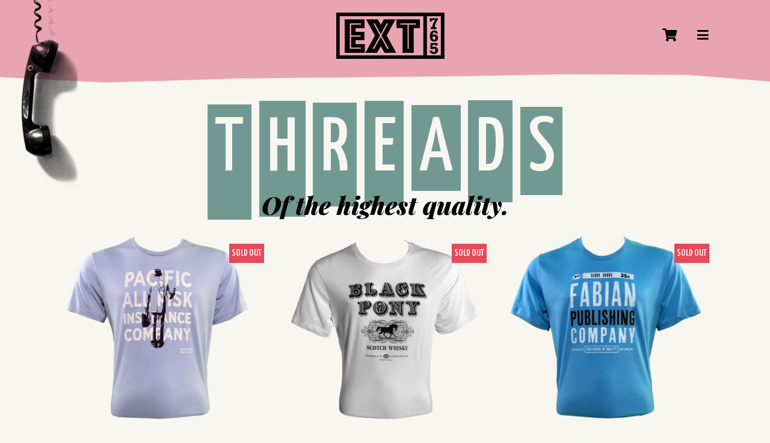

--- FILE ---
content_type: text/html; charset=utf-8
request_url: https://extension765.com/collections/threads?page=2
body_size: 13224
content:
<!doctype html>
<html>
<head>
  <title>Threads</title>
  <meta charset="utf-8">
  <meta http-equiv="X-UA-Compatible" content="IE=edge,chrome=1">
  <meta name="description" content="Of the highest quality.">
  <link rel="canonical" href="https://extension765.com/collections/threads?page=2">
  <meta name="viewport" content="width=device-width,initial-scale=1,shrink-to-fit=no">
  <meta http-equiv="Permissions-Policy" content="fullscreen=(self 'https://player.vimeo.com')">
  <link rel="stylesheet" href="https://use.fontawesome.com/releases/v5.8.1/css/all.css" integrity="sha384-50oBUHEmvpQ+1lW4y57PTFmhCaXp0ML5d60M1M7uH2+nqUivzIebhndOJK28anvf" crossorigin="anonymous">
  <link href="https://fonts.googleapis.com/css2?family=Playfair+Display:ital,wght@1,900&family=Yanone+Kaffeesatz:wght@300;500&family=Zeyada&display=swap" rel="stylesheet"> 
  
  <script>window.performance && window.performance.mark && window.performance.mark('shopify.content_for_header.start');</script><meta id="shopify-digital-wallet" name="shopify-digital-wallet" content="/31888015492/digital_wallets/dialog">
<meta name="shopify-checkout-api-token" content="eb17ce20d6b27c452717861f23174b4e">
<link rel="alternate" type="application/atom+xml" title="Feed" href="/collections/threads.atom" />
<link rel="prev" href="/collections/threads?page=1">
<link rel="next" href="/collections/threads?page=3">
<link rel="alternate" type="application/json+oembed" href="https://extension765.com/collections/threads.oembed?page=2">
<script async="async" src="/checkouts/internal/preloads.js?locale=en-US"></script>
<link rel="preconnect" href="https://shop.app" crossorigin="anonymous">
<script async="async" src="https://shop.app/checkouts/internal/preloads.js?locale=en-US&shop_id=31888015492" crossorigin="anonymous"></script>
<script id="apple-pay-shop-capabilities" type="application/json">{"shopId":31888015492,"countryCode":"US","currencyCode":"USD","merchantCapabilities":["supports3DS"],"merchantId":"gid:\/\/shopify\/Shop\/31888015492","merchantName":"Extension 765","requiredBillingContactFields":["postalAddress","email","phone"],"requiredShippingContactFields":["postalAddress","email","phone"],"shippingType":"shipping","supportedNetworks":["visa","masterCard","amex","discover","elo","jcb"],"total":{"type":"pending","label":"Extension 765","amount":"1.00"},"shopifyPaymentsEnabled":true,"supportsSubscriptions":true}</script>
<script id="shopify-features" type="application/json">{"accessToken":"eb17ce20d6b27c452717861f23174b4e","betas":["rich-media-storefront-analytics"],"domain":"extension765.com","predictiveSearch":true,"shopId":31888015492,"locale":"en"}</script>
<script>var Shopify = Shopify || {};
Shopify.shop = "extension765.myshopify.com";
Shopify.locale = "en";
Shopify.currency = {"active":"USD","rate":"1.0"};
Shopify.country = "US";
Shopify.theme = {"name":"EXT765","id":96646987908,"schema_name":"Themekit template theme","schema_version":"1.0.0","theme_store_id":null,"role":"main"};
Shopify.theme.handle = "null";
Shopify.theme.style = {"id":null,"handle":null};
Shopify.cdnHost = "extension765.com/cdn";
Shopify.routes = Shopify.routes || {};
Shopify.routes.root = "/";</script>
<script type="module">!function(o){(o.Shopify=o.Shopify||{}).modules=!0}(window);</script>
<script>!function(o){function n(){var o=[];function n(){o.push(Array.prototype.slice.apply(arguments))}return n.q=o,n}var t=o.Shopify=o.Shopify||{};t.loadFeatures=n(),t.autoloadFeatures=n()}(window);</script>
<script>
  window.ShopifyPay = window.ShopifyPay || {};
  window.ShopifyPay.apiHost = "shop.app\/pay";
  window.ShopifyPay.redirectState = null;
</script>
<script id="shop-js-analytics" type="application/json">{"pageType":"collection"}</script>
<script defer="defer" async type="module" src="//extension765.com/cdn/shopifycloud/shop-js/modules/v2/client.init-shop-cart-sync_C5BV16lS.en.esm.js"></script>
<script defer="defer" async type="module" src="//extension765.com/cdn/shopifycloud/shop-js/modules/v2/chunk.common_CygWptCX.esm.js"></script>
<script type="module">
  await import("//extension765.com/cdn/shopifycloud/shop-js/modules/v2/client.init-shop-cart-sync_C5BV16lS.en.esm.js");
await import("//extension765.com/cdn/shopifycloud/shop-js/modules/v2/chunk.common_CygWptCX.esm.js");

  window.Shopify.SignInWithShop?.initShopCartSync?.({"fedCMEnabled":true,"windoidEnabled":true});

</script>
<script>
  window.Shopify = window.Shopify || {};
  if (!window.Shopify.featureAssets) window.Shopify.featureAssets = {};
  window.Shopify.featureAssets['shop-js'] = {"shop-cart-sync":["modules/v2/client.shop-cart-sync_ZFArdW7E.en.esm.js","modules/v2/chunk.common_CygWptCX.esm.js"],"init-fed-cm":["modules/v2/client.init-fed-cm_CmiC4vf6.en.esm.js","modules/v2/chunk.common_CygWptCX.esm.js"],"shop-button":["modules/v2/client.shop-button_tlx5R9nI.en.esm.js","modules/v2/chunk.common_CygWptCX.esm.js"],"shop-cash-offers":["modules/v2/client.shop-cash-offers_DOA2yAJr.en.esm.js","modules/v2/chunk.common_CygWptCX.esm.js","modules/v2/chunk.modal_D71HUcav.esm.js"],"init-windoid":["modules/v2/client.init-windoid_sURxWdc1.en.esm.js","modules/v2/chunk.common_CygWptCX.esm.js"],"shop-toast-manager":["modules/v2/client.shop-toast-manager_ClPi3nE9.en.esm.js","modules/v2/chunk.common_CygWptCX.esm.js"],"init-shop-email-lookup-coordinator":["modules/v2/client.init-shop-email-lookup-coordinator_B8hsDcYM.en.esm.js","modules/v2/chunk.common_CygWptCX.esm.js"],"init-shop-cart-sync":["modules/v2/client.init-shop-cart-sync_C5BV16lS.en.esm.js","modules/v2/chunk.common_CygWptCX.esm.js"],"avatar":["modules/v2/client.avatar_BTnouDA3.en.esm.js"],"pay-button":["modules/v2/client.pay-button_FdsNuTd3.en.esm.js","modules/v2/chunk.common_CygWptCX.esm.js"],"init-customer-accounts":["modules/v2/client.init-customer-accounts_DxDtT_ad.en.esm.js","modules/v2/client.shop-login-button_C5VAVYt1.en.esm.js","modules/v2/chunk.common_CygWptCX.esm.js","modules/v2/chunk.modal_D71HUcav.esm.js"],"init-shop-for-new-customer-accounts":["modules/v2/client.init-shop-for-new-customer-accounts_ChsxoAhi.en.esm.js","modules/v2/client.shop-login-button_C5VAVYt1.en.esm.js","modules/v2/chunk.common_CygWptCX.esm.js","modules/v2/chunk.modal_D71HUcav.esm.js"],"shop-login-button":["modules/v2/client.shop-login-button_C5VAVYt1.en.esm.js","modules/v2/chunk.common_CygWptCX.esm.js","modules/v2/chunk.modal_D71HUcav.esm.js"],"init-customer-accounts-sign-up":["modules/v2/client.init-customer-accounts-sign-up_CPSyQ0Tj.en.esm.js","modules/v2/client.shop-login-button_C5VAVYt1.en.esm.js","modules/v2/chunk.common_CygWptCX.esm.js","modules/v2/chunk.modal_D71HUcav.esm.js"],"shop-follow-button":["modules/v2/client.shop-follow-button_Cva4Ekp9.en.esm.js","modules/v2/chunk.common_CygWptCX.esm.js","modules/v2/chunk.modal_D71HUcav.esm.js"],"checkout-modal":["modules/v2/client.checkout-modal_BPM8l0SH.en.esm.js","modules/v2/chunk.common_CygWptCX.esm.js","modules/v2/chunk.modal_D71HUcav.esm.js"],"lead-capture":["modules/v2/client.lead-capture_Bi8yE_yS.en.esm.js","modules/v2/chunk.common_CygWptCX.esm.js","modules/v2/chunk.modal_D71HUcav.esm.js"],"shop-login":["modules/v2/client.shop-login_D6lNrXab.en.esm.js","modules/v2/chunk.common_CygWptCX.esm.js","modules/v2/chunk.modal_D71HUcav.esm.js"],"payment-terms":["modules/v2/client.payment-terms_CZxnsJam.en.esm.js","modules/v2/chunk.common_CygWptCX.esm.js","modules/v2/chunk.modal_D71HUcav.esm.js"]};
</script>
<script>(function() {
  var isLoaded = false;
  function asyncLoad() {
    if (isLoaded) return;
    isLoaded = true;
    var urls = ["\/\/cdn.shopify.com\/proxy\/c193e2a4db60b2152d663267456c4f411802f967ffe596086b1254b15f3bc1cd\/bingshoppingtool-t2app-prod.trafficmanager.net\/uet\/tracking_script?shop=extension765.myshopify.com\u0026sp-cache-control=cHVibGljLCBtYXgtYWdlPTkwMA"];
    for (var i = 0; i < urls.length; i++) {
      var s = document.createElement('script');
      s.type = 'text/javascript';
      s.async = true;
      s.src = urls[i];
      var x = document.getElementsByTagName('script')[0];
      x.parentNode.insertBefore(s, x);
    }
  };
  if(window.attachEvent) {
    window.attachEvent('onload', asyncLoad);
  } else {
    window.addEventListener('load', asyncLoad, false);
  }
})();</script>
<script id="__st">var __st={"a":31888015492,"offset":-18000,"reqid":"464c4aef-24de-49e0-b3b2-d3bf7890d859-1768818168","pageurl":"extension765.com\/collections\/threads?page=2","u":"bc5a7edc194c","p":"collection","rtyp":"collection","rid":187752120452};</script>
<script>window.ShopifyPaypalV4VisibilityTracking = true;</script>
<script id="captcha-bootstrap">!function(){'use strict';const t='contact',e='account',n='new_comment',o=[[t,t],['blogs',n],['comments',n],[t,'customer']],c=[[e,'customer_login'],[e,'guest_login'],[e,'recover_customer_password'],[e,'create_customer']],r=t=>t.map((([t,e])=>`form[action*='/${t}']:not([data-nocaptcha='true']) input[name='form_type'][value='${e}']`)).join(','),a=t=>()=>t?[...document.querySelectorAll(t)].map((t=>t.form)):[];function s(){const t=[...o],e=r(t);return a(e)}const i='password',u='form_key',d=['recaptcha-v3-token','g-recaptcha-response','h-captcha-response',i],f=()=>{try{return window.sessionStorage}catch{return}},m='__shopify_v',_=t=>t.elements[u];function p(t,e,n=!1){try{const o=window.sessionStorage,c=JSON.parse(o.getItem(e)),{data:r}=function(t){const{data:e,action:n}=t;return t[m]||n?{data:e,action:n}:{data:t,action:n}}(c);for(const[e,n]of Object.entries(r))t.elements[e]&&(t.elements[e].value=n);n&&o.removeItem(e)}catch(o){console.error('form repopulation failed',{error:o})}}const l='form_type',E='cptcha';function T(t){t.dataset[E]=!0}const w=window,h=w.document,L='Shopify',v='ce_forms',y='captcha';let A=!1;((t,e)=>{const n=(g='f06e6c50-85a8-45c8-87d0-21a2b65856fe',I='https://cdn.shopify.com/shopifycloud/storefront-forms-hcaptcha/ce_storefront_forms_captcha_hcaptcha.v1.5.2.iife.js',D={infoText:'Protected by hCaptcha',privacyText:'Privacy',termsText:'Terms'},(t,e,n)=>{const o=w[L][v],c=o.bindForm;if(c)return c(t,g,e,D).then(n);var r;o.q.push([[t,g,e,D],n]),r=I,A||(h.body.append(Object.assign(h.createElement('script'),{id:'captcha-provider',async:!0,src:r})),A=!0)});var g,I,D;w[L]=w[L]||{},w[L][v]=w[L][v]||{},w[L][v].q=[],w[L][y]=w[L][y]||{},w[L][y].protect=function(t,e){n(t,void 0,e),T(t)},Object.freeze(w[L][y]),function(t,e,n,w,h,L){const[v,y,A,g]=function(t,e,n){const i=e?o:[],u=t?c:[],d=[...i,...u],f=r(d),m=r(i),_=r(d.filter((([t,e])=>n.includes(e))));return[a(f),a(m),a(_),s()]}(w,h,L),I=t=>{const e=t.target;return e instanceof HTMLFormElement?e:e&&e.form},D=t=>v().includes(t);t.addEventListener('submit',(t=>{const e=I(t);if(!e)return;const n=D(e)&&!e.dataset.hcaptchaBound&&!e.dataset.recaptchaBound,o=_(e),c=g().includes(e)&&(!o||!o.value);(n||c)&&t.preventDefault(),c&&!n&&(function(t){try{if(!f())return;!function(t){const e=f();if(!e)return;const n=_(t);if(!n)return;const o=n.value;o&&e.removeItem(o)}(t);const e=Array.from(Array(32),(()=>Math.random().toString(36)[2])).join('');!function(t,e){_(t)||t.append(Object.assign(document.createElement('input'),{type:'hidden',name:u})),t.elements[u].value=e}(t,e),function(t,e){const n=f();if(!n)return;const o=[...t.querySelectorAll(`input[type='${i}']`)].map((({name:t})=>t)),c=[...d,...o],r={};for(const[a,s]of new FormData(t).entries())c.includes(a)||(r[a]=s);n.setItem(e,JSON.stringify({[m]:1,action:t.action,data:r}))}(t,e)}catch(e){console.error('failed to persist form',e)}}(e),e.submit())}));const S=(t,e)=>{t&&!t.dataset[E]&&(n(t,e.some((e=>e===t))),T(t))};for(const o of['focusin','change'])t.addEventListener(o,(t=>{const e=I(t);D(e)&&S(e,y())}));const B=e.get('form_key'),M=e.get(l),P=B&&M;t.addEventListener('DOMContentLoaded',(()=>{const t=y();if(P)for(const e of t)e.elements[l].value===M&&p(e,B);[...new Set([...A(),...v().filter((t=>'true'===t.dataset.shopifyCaptcha))])].forEach((e=>S(e,t)))}))}(h,new URLSearchParams(w.location.search),n,t,e,['guest_login'])})(!0,!1)}();</script>
<script integrity="sha256-4kQ18oKyAcykRKYeNunJcIwy7WH5gtpwJnB7kiuLZ1E=" data-source-attribution="shopify.loadfeatures" defer="defer" src="//extension765.com/cdn/shopifycloud/storefront/assets/storefront/load_feature-a0a9edcb.js" crossorigin="anonymous"></script>
<script crossorigin="anonymous" defer="defer" src="//extension765.com/cdn/shopifycloud/storefront/assets/shopify_pay/storefront-65b4c6d7.js?v=20250812"></script>
<script data-source-attribution="shopify.dynamic_checkout.dynamic.init">var Shopify=Shopify||{};Shopify.PaymentButton=Shopify.PaymentButton||{isStorefrontPortableWallets:!0,init:function(){window.Shopify.PaymentButton.init=function(){};var t=document.createElement("script");t.src="https://extension765.com/cdn/shopifycloud/portable-wallets/latest/portable-wallets.en.js",t.type="module",document.head.appendChild(t)}};
</script>
<script data-source-attribution="shopify.dynamic_checkout.buyer_consent">
  function portableWalletsHideBuyerConsent(e){var t=document.getElementById("shopify-buyer-consent"),n=document.getElementById("shopify-subscription-policy-button");t&&n&&(t.classList.add("hidden"),t.setAttribute("aria-hidden","true"),n.removeEventListener("click",e))}function portableWalletsShowBuyerConsent(e){var t=document.getElementById("shopify-buyer-consent"),n=document.getElementById("shopify-subscription-policy-button");t&&n&&(t.classList.remove("hidden"),t.removeAttribute("aria-hidden"),n.addEventListener("click",e))}window.Shopify?.PaymentButton&&(window.Shopify.PaymentButton.hideBuyerConsent=portableWalletsHideBuyerConsent,window.Shopify.PaymentButton.showBuyerConsent=portableWalletsShowBuyerConsent);
</script>
<script data-source-attribution="shopify.dynamic_checkout.cart.bootstrap">document.addEventListener("DOMContentLoaded",(function(){function t(){return document.querySelector("shopify-accelerated-checkout-cart, shopify-accelerated-checkout")}if(t())Shopify.PaymentButton.init();else{new MutationObserver((function(e,n){t()&&(Shopify.PaymentButton.init(),n.disconnect())})).observe(document.body,{childList:!0,subtree:!0})}}));
</script>
<link id="shopify-accelerated-checkout-styles" rel="stylesheet" media="screen" href="https://extension765.com/cdn/shopifycloud/portable-wallets/latest/accelerated-checkout-backwards-compat.css" crossorigin="anonymous">
<style id="shopify-accelerated-checkout-cart">
        #shopify-buyer-consent {
  margin-top: 1em;
  display: inline-block;
  width: 100%;
}

#shopify-buyer-consent.hidden {
  display: none;
}

#shopify-subscription-policy-button {
  background: none;
  border: none;
  padding: 0;
  text-decoration: underline;
  font-size: inherit;
  cursor: pointer;
}

#shopify-subscription-policy-button::before {
  box-shadow: none;
}

      </style>

<script>window.performance && window.performance.mark && window.performance.mark('shopify.content_for_header.end');</script> <!-- Header hook for plugins -->
  <link href="//extension765.com/cdn/shop/t/2/assets/application.css?v=40956306301622866331643245892" rel="stylesheet" type="text/css" media="all" />
  <link rel="icon" href="//extension765.com/cdn/shop/t/2/assets/favicon.ico?v=137871187337115587421590549876" type="image/x-icon" />
<meta property="og:image" content="https://cdn.shopify.com/s/files/1/0318/8801/5492/files/logo_black.png?height=628&pad_color=f7f6f1&v=1613619790&width=1200" />
<meta property="og:image:secure_url" content="https://cdn.shopify.com/s/files/1/0318/8801/5492/files/logo_black.png?height=628&pad_color=f7f6f1&v=1613619790&width=1200" />
<meta property="og:image:width" content="1200" />
<meta property="og:image:height" content="628" />
<link href="https://monorail-edge.shopifysvc.com" rel="dns-prefetch">
<script>(function(){if ("sendBeacon" in navigator && "performance" in window) {try {var session_token_from_headers = performance.getEntriesByType('navigation')[0].serverTiming.find(x => x.name == '_s').description;} catch {var session_token_from_headers = undefined;}var session_cookie_matches = document.cookie.match(/_shopify_s=([^;]*)/);var session_token_from_cookie = session_cookie_matches && session_cookie_matches.length === 2 ? session_cookie_matches[1] : "";var session_token = session_token_from_headers || session_token_from_cookie || "";function handle_abandonment_event(e) {var entries = performance.getEntries().filter(function(entry) {return /monorail-edge.shopifysvc.com/.test(entry.name);});if (!window.abandonment_tracked && entries.length === 0) {window.abandonment_tracked = true;var currentMs = Date.now();var navigation_start = performance.timing.navigationStart;var payload = {shop_id: 31888015492,url: window.location.href,navigation_start,duration: currentMs - navigation_start,session_token,page_type: "collection"};window.navigator.sendBeacon("https://monorail-edge.shopifysvc.com/v1/produce", JSON.stringify({schema_id: "online_store_buyer_site_abandonment/1.1",payload: payload,metadata: {event_created_at_ms: currentMs,event_sent_at_ms: currentMs}}));}}window.addEventListener('pagehide', handle_abandonment_event);}}());</script>
<script id="web-pixels-manager-setup">(function e(e,d,r,n,o){if(void 0===o&&(o={}),!Boolean(null===(a=null===(i=window.Shopify)||void 0===i?void 0:i.analytics)||void 0===a?void 0:a.replayQueue)){var i,a;window.Shopify=window.Shopify||{};var t=window.Shopify;t.analytics=t.analytics||{};var s=t.analytics;s.replayQueue=[],s.publish=function(e,d,r){return s.replayQueue.push([e,d,r]),!0};try{self.performance.mark("wpm:start")}catch(e){}var l=function(){var e={modern:/Edge?\/(1{2}[4-9]|1[2-9]\d|[2-9]\d{2}|\d{4,})\.\d+(\.\d+|)|Firefox\/(1{2}[4-9]|1[2-9]\d|[2-9]\d{2}|\d{4,})\.\d+(\.\d+|)|Chrom(ium|e)\/(9{2}|\d{3,})\.\d+(\.\d+|)|(Maci|X1{2}).+ Version\/(15\.\d+|(1[6-9]|[2-9]\d|\d{3,})\.\d+)([,.]\d+|)( \(\w+\)|)( Mobile\/\w+|) Safari\/|Chrome.+OPR\/(9{2}|\d{3,})\.\d+\.\d+|(CPU[ +]OS|iPhone[ +]OS|CPU[ +]iPhone|CPU IPhone OS|CPU iPad OS)[ +]+(15[._]\d+|(1[6-9]|[2-9]\d|\d{3,})[._]\d+)([._]\d+|)|Android:?[ /-](13[3-9]|1[4-9]\d|[2-9]\d{2}|\d{4,})(\.\d+|)(\.\d+|)|Android.+Firefox\/(13[5-9]|1[4-9]\d|[2-9]\d{2}|\d{4,})\.\d+(\.\d+|)|Android.+Chrom(ium|e)\/(13[3-9]|1[4-9]\d|[2-9]\d{2}|\d{4,})\.\d+(\.\d+|)|SamsungBrowser\/([2-9]\d|\d{3,})\.\d+/,legacy:/Edge?\/(1[6-9]|[2-9]\d|\d{3,})\.\d+(\.\d+|)|Firefox\/(5[4-9]|[6-9]\d|\d{3,})\.\d+(\.\d+|)|Chrom(ium|e)\/(5[1-9]|[6-9]\d|\d{3,})\.\d+(\.\d+|)([\d.]+$|.*Safari\/(?![\d.]+ Edge\/[\d.]+$))|(Maci|X1{2}).+ Version\/(10\.\d+|(1[1-9]|[2-9]\d|\d{3,})\.\d+)([,.]\d+|)( \(\w+\)|)( Mobile\/\w+|) Safari\/|Chrome.+OPR\/(3[89]|[4-9]\d|\d{3,})\.\d+\.\d+|(CPU[ +]OS|iPhone[ +]OS|CPU[ +]iPhone|CPU IPhone OS|CPU iPad OS)[ +]+(10[._]\d+|(1[1-9]|[2-9]\d|\d{3,})[._]\d+)([._]\d+|)|Android:?[ /-](13[3-9]|1[4-9]\d|[2-9]\d{2}|\d{4,})(\.\d+|)(\.\d+|)|Mobile Safari.+OPR\/([89]\d|\d{3,})\.\d+\.\d+|Android.+Firefox\/(13[5-9]|1[4-9]\d|[2-9]\d{2}|\d{4,})\.\d+(\.\d+|)|Android.+Chrom(ium|e)\/(13[3-9]|1[4-9]\d|[2-9]\d{2}|\d{4,})\.\d+(\.\d+|)|Android.+(UC? ?Browser|UCWEB|U3)[ /]?(15\.([5-9]|\d{2,})|(1[6-9]|[2-9]\d|\d{3,})\.\d+)\.\d+|SamsungBrowser\/(5\.\d+|([6-9]|\d{2,})\.\d+)|Android.+MQ{2}Browser\/(14(\.(9|\d{2,})|)|(1[5-9]|[2-9]\d|\d{3,})(\.\d+|))(\.\d+|)|K[Aa][Ii]OS\/(3\.\d+|([4-9]|\d{2,})\.\d+)(\.\d+|)/},d=e.modern,r=e.legacy,n=navigator.userAgent;return n.match(d)?"modern":n.match(r)?"legacy":"unknown"}(),u="modern"===l?"modern":"legacy",c=(null!=n?n:{modern:"",legacy:""})[u],f=function(e){return[e.baseUrl,"/wpm","/b",e.hashVersion,"modern"===e.buildTarget?"m":"l",".js"].join("")}({baseUrl:d,hashVersion:r,buildTarget:u}),m=function(e){var d=e.version,r=e.bundleTarget,n=e.surface,o=e.pageUrl,i=e.monorailEndpoint;return{emit:function(e){var a=e.status,t=e.errorMsg,s=(new Date).getTime(),l=JSON.stringify({metadata:{event_sent_at_ms:s},events:[{schema_id:"web_pixels_manager_load/3.1",payload:{version:d,bundle_target:r,page_url:o,status:a,surface:n,error_msg:t},metadata:{event_created_at_ms:s}}]});if(!i)return console&&console.warn&&console.warn("[Web Pixels Manager] No Monorail endpoint provided, skipping logging."),!1;try{return self.navigator.sendBeacon.bind(self.navigator)(i,l)}catch(e){}var u=new XMLHttpRequest;try{return u.open("POST",i,!0),u.setRequestHeader("Content-Type","text/plain"),u.send(l),!0}catch(e){return console&&console.warn&&console.warn("[Web Pixels Manager] Got an unhandled error while logging to Monorail."),!1}}}}({version:r,bundleTarget:l,surface:e.surface,pageUrl:self.location.href,monorailEndpoint:e.monorailEndpoint});try{o.browserTarget=l,function(e){var d=e.src,r=e.async,n=void 0===r||r,o=e.onload,i=e.onerror,a=e.sri,t=e.scriptDataAttributes,s=void 0===t?{}:t,l=document.createElement("script"),u=document.querySelector("head"),c=document.querySelector("body");if(l.async=n,l.src=d,a&&(l.integrity=a,l.crossOrigin="anonymous"),s)for(var f in s)if(Object.prototype.hasOwnProperty.call(s,f))try{l.dataset[f]=s[f]}catch(e){}if(o&&l.addEventListener("load",o),i&&l.addEventListener("error",i),u)u.appendChild(l);else{if(!c)throw new Error("Did not find a head or body element to append the script");c.appendChild(l)}}({src:f,async:!0,onload:function(){if(!function(){var e,d;return Boolean(null===(d=null===(e=window.Shopify)||void 0===e?void 0:e.analytics)||void 0===d?void 0:d.initialized)}()){var d=window.webPixelsManager.init(e)||void 0;if(d){var r=window.Shopify.analytics;r.replayQueue.forEach((function(e){var r=e[0],n=e[1],o=e[2];d.publishCustomEvent(r,n,o)})),r.replayQueue=[],r.publish=d.publishCustomEvent,r.visitor=d.visitor,r.initialized=!0}}},onerror:function(){return m.emit({status:"failed",errorMsg:"".concat(f," has failed to load")})},sri:function(e){var d=/^sha384-[A-Za-z0-9+/=]+$/;return"string"==typeof e&&d.test(e)}(c)?c:"",scriptDataAttributes:o}),m.emit({status:"loading"})}catch(e){m.emit({status:"failed",errorMsg:(null==e?void 0:e.message)||"Unknown error"})}}})({shopId: 31888015492,storefrontBaseUrl: "https://extension765.com",extensionsBaseUrl: "https://extensions.shopifycdn.com/cdn/shopifycloud/web-pixels-manager",monorailEndpoint: "https://monorail-edge.shopifysvc.com/unstable/produce_batch",surface: "storefront-renderer",enabledBetaFlags: ["2dca8a86"],webPixelsConfigList: [{"id":"258867332","configuration":"{\"config\":\"{\\\"pixel_id\\\":\\\"G-F95NXLYVJ2\\\",\\\"gtag_events\\\":[{\\\"type\\\":\\\"purchase\\\",\\\"action_label\\\":\\\"G-F95NXLYVJ2\\\"},{\\\"type\\\":\\\"page_view\\\",\\\"action_label\\\":\\\"G-F95NXLYVJ2\\\"},{\\\"type\\\":\\\"view_item\\\",\\\"action_label\\\":\\\"G-F95NXLYVJ2\\\"},{\\\"type\\\":\\\"search\\\",\\\"action_label\\\":\\\"G-F95NXLYVJ2\\\"},{\\\"type\\\":\\\"add_to_cart\\\",\\\"action_label\\\":\\\"G-F95NXLYVJ2\\\"},{\\\"type\\\":\\\"begin_checkout\\\",\\\"action_label\\\":\\\"G-F95NXLYVJ2\\\"},{\\\"type\\\":\\\"add_payment_info\\\",\\\"action_label\\\":\\\"G-F95NXLYVJ2\\\"}],\\\"enable_monitoring_mode\\\":false}\"}","eventPayloadVersion":"v1","runtimeContext":"OPEN","scriptVersion":"b2a88bafab3e21179ed38636efcd8a93","type":"APP","apiClientId":1780363,"privacyPurposes":[],"dataSharingAdjustments":{"protectedCustomerApprovalScopes":["read_customer_address","read_customer_email","read_customer_name","read_customer_personal_data","read_customer_phone"]}},{"id":"shopify-app-pixel","configuration":"{}","eventPayloadVersion":"v1","runtimeContext":"STRICT","scriptVersion":"0450","apiClientId":"shopify-pixel","type":"APP","privacyPurposes":["ANALYTICS","MARKETING"]},{"id":"shopify-custom-pixel","eventPayloadVersion":"v1","runtimeContext":"LAX","scriptVersion":"0450","apiClientId":"shopify-pixel","type":"CUSTOM","privacyPurposes":["ANALYTICS","MARKETING"]}],isMerchantRequest: false,initData: {"shop":{"name":"Extension 765","paymentSettings":{"currencyCode":"USD"},"myshopifyDomain":"extension765.myshopify.com","countryCode":"US","storefrontUrl":"https:\/\/extension765.com"},"customer":null,"cart":null,"checkout":null,"productVariants":[],"purchasingCompany":null},},"https://extension765.com/cdn","fcfee988w5aeb613cpc8e4bc33m6693e112",{"modern":"","legacy":""},{"shopId":"31888015492","storefrontBaseUrl":"https:\/\/extension765.com","extensionBaseUrl":"https:\/\/extensions.shopifycdn.com\/cdn\/shopifycloud\/web-pixels-manager","surface":"storefront-renderer","enabledBetaFlags":"[\"2dca8a86\"]","isMerchantRequest":"false","hashVersion":"fcfee988w5aeb613cpc8e4bc33m6693e112","publish":"custom","events":"[[\"page_viewed\",{}],[\"collection_viewed\",{\"collection\":{\"id\":\"187752120452\",\"title\":\"Threads\",\"productVariants\":[{\"price\":{\"amount\":10.0,\"currencyCode\":\"USD\"},\"product\":{\"title\":\"Pacific All Risk Insurance\",\"vendor\":\"Extension765\",\"id\":\"4984898125956\",\"untranslatedTitle\":\"Pacific All Risk Insurance\",\"url\":\"\/products\/pacific_all_risk_insurance\",\"type\":\"Shirts\"},\"id\":\"34008046633092\",\"image\":{\"src\":\"\/\/extension765.com\/cdn\/shop\/products\/pacific_risk.png?v=1594425325\"},\"sku\":\"T006-S\",\"title\":\"Men's \/ S\",\"untranslatedTitle\":\"Men's \/ S\"},{\"price\":{\"amount\":10.0,\"currencyCode\":\"USD\"},\"product\":{\"title\":\"Black Pony\",\"vendor\":\"Extension765\",\"id\":\"4984897372292\",\"untranslatedTitle\":\"Black Pony\",\"url\":\"\/products\/black_pony\",\"type\":\"Shirts\"},\"id\":\"34008045584516\",\"image\":{\"src\":\"\/\/extension765.com\/cdn\/shop\/products\/black_pony.png?v=1607736773\"},\"sku\":\"T008-S\",\"title\":\"Men's \/ S\",\"untranslatedTitle\":\"Men's \/ S\"},{\"price\":{\"amount\":10.0,\"currencyCode\":\"USD\"},\"product\":{\"title\":\"Fabian Publishing Co.\",\"vendor\":\"Extension765\",\"id\":\"4984896520324\",\"untranslatedTitle\":\"Fabian Publishing Co.\",\"url\":\"\/products\/fabian_publishing_co\",\"type\":\"Shirts\"},\"id\":\"34008044437636\",\"image\":{\"src\":\"\/\/extension765.com\/cdn\/shop\/products\/fabian.png?v=1594425674\"},\"sku\":\"T014-S\",\"title\":\"Men's \/ S\",\"untranslatedTitle\":\"Men's \/ S\"},{\"price\":{\"amount\":10.0,\"currencyCode\":\"USD\"},\"product\":{\"title\":\"Sam Loomis Hardware\",\"vendor\":\"Extension765\",\"id\":\"4984895930500\",\"untranslatedTitle\":\"Sam Loomis Hardware\",\"url\":\"\/products\/sam_loomis_hardware\",\"type\":\"Shirts\"},\"id\":\"34008043552900\",\"image\":{\"src\":\"\/\/extension765.com\/cdn\/shop\/products\/loomis.png?v=1596835239\"},\"sku\":\"T026-S\",\"title\":\"Men's \/ S\",\"untranslatedTitle\":\"Men's \/ S\"},{\"price\":{\"amount\":10.0,\"currencyCode\":\"USD\"},\"product\":{\"title\":\"Bellamy and Bellows\",\"vendor\":\"Extension765\",\"id\":\"4984888426628\",\"untranslatedTitle\":\"Bellamy and Bellows\",\"url\":\"\/products\/bellamy_and_bellows\",\"type\":\"Shirts\"},\"id\":\"34008031199364\",\"image\":{\"src\":\"\/\/extension765.com\/cdn\/shop\/products\/bellamy_and_bellows.png?v=1594929147\"},\"sku\":\"T053-S\",\"title\":\"S\",\"untranslatedTitle\":\"S\"},{\"price\":{\"amount\":10.0,\"currencyCode\":\"USD\"},\"product\":{\"title\":\"R.O.T\",\"vendor\":\"Extension765\",\"id\":\"4984887640196\",\"untranslatedTitle\":\"R.O.T\",\"url\":\"\/products\/rot\",\"type\":\"Shirts\"},\"id\":\"34008029823108\",\"image\":{\"src\":\"\/\/extension765.com\/cdn\/shop\/products\/rot.png?v=1595559272\"},\"sku\":\"T051-S\",\"title\":\"Men's \/ S\",\"untranslatedTitle\":\"Men's \/ S\"}]}}]]"});</script><script>
  window.ShopifyAnalytics = window.ShopifyAnalytics || {};
  window.ShopifyAnalytics.meta = window.ShopifyAnalytics.meta || {};
  window.ShopifyAnalytics.meta.currency = 'USD';
  var meta = {"products":[{"id":4984898125956,"gid":"gid:\/\/shopify\/Product\/4984898125956","vendor":"Extension765","type":"Shirts","handle":"pacific_all_risk_insurance","variants":[{"id":34008046633092,"price":1000,"name":"Pacific All Risk Insurance - Men's \/ S","public_title":"Men's \/ S","sku":"T006-S"},{"id":34008046665860,"price":1000,"name":"Pacific All Risk Insurance - Men's \/ M","public_title":"Men's \/ M","sku":"T006-M"},{"id":34008046698628,"price":1000,"name":"Pacific All Risk Insurance - Men's \/ L","public_title":"Men's \/ L","sku":"T006-L"},{"id":34008046731396,"price":1000,"name":"Pacific All Risk Insurance - Men's \/ XL","public_title":"Men's \/ XL","sku":"T006-XL"},{"id":34008046764164,"price":1000,"name":"Pacific All Risk Insurance - Men's \/ XXL","public_title":"Men's \/ XXL","sku":"T006-XXL"},{"id":34008046796932,"price":1000,"name":"Pacific All Risk Insurance - Women's \/ S","public_title":"Women's \/ S","sku":"T007-S"},{"id":34008046829700,"price":1000,"name":"Pacific All Risk Insurance - Women's \/ M","public_title":"Women's \/ M","sku":"T007-M"},{"id":34008046862468,"price":1000,"name":"Pacific All Risk Insurance - Women's \/ L","public_title":"Women's \/ L","sku":"T007-L"},{"id":34008046895236,"price":1000,"name":"Pacific All Risk Insurance - Women's \/ XL","public_title":"Women's \/ XL","sku":"T007-XL"}],"remote":false},{"id":4984897372292,"gid":"gid:\/\/shopify\/Product\/4984897372292","vendor":"Extension765","type":"Shirts","handle":"black_pony","variants":[{"id":34008045584516,"price":1000,"name":"Black Pony - Men's \/ S","public_title":"Men's \/ S","sku":"T008-S"},{"id":34008045617284,"price":1000,"name":"Black Pony - Men's \/ M","public_title":"Men's \/ M","sku":"T008-M"},{"id":34008045650052,"price":1000,"name":"Black Pony - Men's \/ L","public_title":"Men's \/ L","sku":"T008-L"},{"id":34008045682820,"price":1000,"name":"Black Pony - Men's \/ XL","public_title":"Men's \/ XL","sku":"T008-XL"},{"id":34008045715588,"price":1000,"name":"Black Pony - Men's \/ XXL","public_title":"Men's \/ XXL","sku":"T008-XXL"},{"id":34008045748356,"price":1000,"name":"Black Pony - Women's \/ S","public_title":"Women's \/ S","sku":"T009-S"},{"id":34008045813892,"price":1000,"name":"Black Pony - Women's \/ M","public_title":"Women's \/ M","sku":"T009-M"},{"id":34008045846660,"price":1000,"name":"Black Pony - Women's \/ L","public_title":"Women's \/ L","sku":"T009-L"},{"id":34008045879428,"price":1000,"name":"Black Pony - Women's \/ XL","public_title":"Women's \/ XL","sku":"T009-XL"}],"remote":false},{"id":4984896520324,"gid":"gid:\/\/shopify\/Product\/4984896520324","vendor":"Extension765","type":"Shirts","handle":"fabian_publishing_co","variants":[{"id":34008044437636,"price":1000,"name":"Fabian Publishing Co. - Men's \/ S","public_title":"Men's \/ S","sku":"T014-S"},{"id":34008044470404,"price":1000,"name":"Fabian Publishing Co. - Men's \/ M","public_title":"Men's \/ M","sku":"T014-M"},{"id":34008044503172,"price":1000,"name":"Fabian Publishing Co. - Men's \/ L","public_title":"Men's \/ L","sku":"T014-L"},{"id":34008044535940,"price":1000,"name":"Fabian Publishing Co. - Men's \/ XL","public_title":"Men's \/ XL","sku":"T014-XL"},{"id":34008044568708,"price":1000,"name":"Fabian Publishing Co. - Men's \/ XXL","public_title":"Men's \/ XXL","sku":"T014-XXL"},{"id":34008044601476,"price":1000,"name":"Fabian Publishing Co. - Women's \/ S","public_title":"Women's \/ S","sku":"T015-S"},{"id":34008044634244,"price":1000,"name":"Fabian Publishing Co. - Women's \/ M","public_title":"Women's \/ M","sku":"T015-M"},{"id":34008044667012,"price":1000,"name":"Fabian Publishing Co. - Women's \/ L","public_title":"Women's \/ L","sku":"T015-L"},{"id":34008044699780,"price":1000,"name":"Fabian Publishing Co. - Women's \/ XL","public_title":"Women's \/ XL","sku":"T015-XL"}],"remote":false},{"id":4984895930500,"gid":"gid:\/\/shopify\/Product\/4984895930500","vendor":"Extension765","type":"Shirts","handle":"sam_loomis_hardware","variants":[{"id":34008043552900,"price":1000,"name":"Sam Loomis Hardware - Men's \/ S","public_title":"Men's \/ S","sku":"T026-S"},{"id":34008043618436,"price":1000,"name":"Sam Loomis Hardware - Men's \/ M","public_title":"Men's \/ M","sku":"T026-M"},{"id":34008043651204,"price":1000,"name":"Sam Loomis Hardware - Men's \/ L","public_title":"Men's \/ L","sku":"T026-L"},{"id":34008043683972,"price":1000,"name":"Sam Loomis Hardware - Men's \/ XL","public_title":"Men's \/ XL","sku":"T026-XL"},{"id":34008043716740,"price":1000,"name":"Sam Loomis Hardware - Men's \/ XXL","public_title":"Men's \/ XXL","sku":"T026-XXL"},{"id":34008043749508,"price":1000,"name":"Sam Loomis Hardware - Women's \/ S","public_title":"Women's \/ S","sku":"T027-S"},{"id":34008043782276,"price":1000,"name":"Sam Loomis Hardware - Women's \/ M","public_title":"Women's \/ M","sku":"T027-M"},{"id":34008043815044,"price":1000,"name":"Sam Loomis Hardware - Women's \/ L","public_title":"Women's \/ L","sku":"T027-L"},{"id":34008043847812,"price":1000,"name":"Sam Loomis Hardware - Women's \/ XL","public_title":"Women's \/ XL","sku":"T027-XL"}],"remote":false},{"id":4984888426628,"gid":"gid:\/\/shopify\/Product\/4984888426628","vendor":"Extension765","type":"Shirts","handle":"bellamy_and_bellows","variants":[{"id":34008031199364,"price":1000,"name":"Bellamy and Bellows - S","public_title":"S","sku":"T053-S"},{"id":34008031232132,"price":1000,"name":"Bellamy and Bellows - M","public_title":"M","sku":"T053-M"},{"id":34008031264900,"price":1000,"name":"Bellamy and Bellows - L","public_title":"L","sku":"T053-L"},{"id":34008031297668,"price":1000,"name":"Bellamy and Bellows - XL","public_title":"XL","sku":"T053-XL"},{"id":34008031330436,"price":1000,"name":"Bellamy and Bellows - XXL","public_title":"XXL","sku":"T053-XXL"}],"remote":false},{"id":4984887640196,"gid":"gid:\/\/shopify\/Product\/4984887640196","vendor":"Extension765","type":"Shirts","handle":"rot","variants":[{"id":34008029823108,"price":1000,"name":"R.O.T - Men's \/ S","public_title":"Men's \/ S","sku":"T051-S"},{"id":34008029855876,"price":1000,"name":"R.O.T - Men's \/ M","public_title":"Men's \/ M","sku":"T051-M"},{"id":34008029921412,"price":1000,"name":"R.O.T - Men's \/ L","public_title":"Men's \/ L","sku":"T051-L"},{"id":34008029954180,"price":1000,"name":"R.O.T - Men's \/ XL","public_title":"Men's \/ XL","sku":"T051-XL"},{"id":34008030019716,"price":1000,"name":"R.O.T - Men's \/ XXL","public_title":"Men's \/ XXL","sku":"T051-XXL"},{"id":34008030052484,"price":1000,"name":"R.O.T - Women's \/ S","public_title":"Women's \/ S","sku":"T052-S"},{"id":34008030085252,"price":1000,"name":"R.O.T - Women's \/ M","public_title":"Women's \/ M","sku":"T052-M"},{"id":34008030150788,"price":1000,"name":"R.O.T - Women's \/ L","public_title":"Women's \/ L","sku":"T052-L"},{"id":34008030183556,"price":1000,"name":"R.O.T - Women's \/ XL","public_title":"Women's \/ XL","sku":"T052-XL"}],"remote":false}],"page":{"pageType":"collection","resourceType":"collection","resourceId":187752120452,"requestId":"464c4aef-24de-49e0-b3b2-d3bf7890d859-1768818168"}};
  for (var attr in meta) {
    window.ShopifyAnalytics.meta[attr] = meta[attr];
  }
</script>
<script class="analytics">
  (function () {
    var customDocumentWrite = function(content) {
      var jquery = null;

      if (window.jQuery) {
        jquery = window.jQuery;
      } else if (window.Checkout && window.Checkout.$) {
        jquery = window.Checkout.$;
      }

      if (jquery) {
        jquery('body').append(content);
      }
    };

    var hasLoggedConversion = function(token) {
      if (token) {
        return document.cookie.indexOf('loggedConversion=' + token) !== -1;
      }
      return false;
    }

    var setCookieIfConversion = function(token) {
      if (token) {
        var twoMonthsFromNow = new Date(Date.now());
        twoMonthsFromNow.setMonth(twoMonthsFromNow.getMonth() + 2);

        document.cookie = 'loggedConversion=' + token + '; expires=' + twoMonthsFromNow;
      }
    }

    var trekkie = window.ShopifyAnalytics.lib = window.trekkie = window.trekkie || [];
    if (trekkie.integrations) {
      return;
    }
    trekkie.methods = [
      'identify',
      'page',
      'ready',
      'track',
      'trackForm',
      'trackLink'
    ];
    trekkie.factory = function(method) {
      return function() {
        var args = Array.prototype.slice.call(arguments);
        args.unshift(method);
        trekkie.push(args);
        return trekkie;
      };
    };
    for (var i = 0; i < trekkie.methods.length; i++) {
      var key = trekkie.methods[i];
      trekkie[key] = trekkie.factory(key);
    }
    trekkie.load = function(config) {
      trekkie.config = config || {};
      trekkie.config.initialDocumentCookie = document.cookie;
      var first = document.getElementsByTagName('script')[0];
      var script = document.createElement('script');
      script.type = 'text/javascript';
      script.onerror = function(e) {
        var scriptFallback = document.createElement('script');
        scriptFallback.type = 'text/javascript';
        scriptFallback.onerror = function(error) {
                var Monorail = {
      produce: function produce(monorailDomain, schemaId, payload) {
        var currentMs = new Date().getTime();
        var event = {
          schema_id: schemaId,
          payload: payload,
          metadata: {
            event_created_at_ms: currentMs,
            event_sent_at_ms: currentMs
          }
        };
        return Monorail.sendRequest("https://" + monorailDomain + "/v1/produce", JSON.stringify(event));
      },
      sendRequest: function sendRequest(endpointUrl, payload) {
        // Try the sendBeacon API
        if (window && window.navigator && typeof window.navigator.sendBeacon === 'function' && typeof window.Blob === 'function' && !Monorail.isIos12()) {
          var blobData = new window.Blob([payload], {
            type: 'text/plain'
          });

          if (window.navigator.sendBeacon(endpointUrl, blobData)) {
            return true;
          } // sendBeacon was not successful

        } // XHR beacon

        var xhr = new XMLHttpRequest();

        try {
          xhr.open('POST', endpointUrl);
          xhr.setRequestHeader('Content-Type', 'text/plain');
          xhr.send(payload);
        } catch (e) {
          console.log(e);
        }

        return false;
      },
      isIos12: function isIos12() {
        return window.navigator.userAgent.lastIndexOf('iPhone; CPU iPhone OS 12_') !== -1 || window.navigator.userAgent.lastIndexOf('iPad; CPU OS 12_') !== -1;
      }
    };
    Monorail.produce('monorail-edge.shopifysvc.com',
      'trekkie_storefront_load_errors/1.1',
      {shop_id: 31888015492,
      theme_id: 96646987908,
      app_name: "storefront",
      context_url: window.location.href,
      source_url: "//extension765.com/cdn/s/trekkie.storefront.cd680fe47e6c39ca5d5df5f0a32d569bc48c0f27.min.js"});

        };
        scriptFallback.async = true;
        scriptFallback.src = '//extension765.com/cdn/s/trekkie.storefront.cd680fe47e6c39ca5d5df5f0a32d569bc48c0f27.min.js';
        first.parentNode.insertBefore(scriptFallback, first);
      };
      script.async = true;
      script.src = '//extension765.com/cdn/s/trekkie.storefront.cd680fe47e6c39ca5d5df5f0a32d569bc48c0f27.min.js';
      first.parentNode.insertBefore(script, first);
    };
    trekkie.load(
      {"Trekkie":{"appName":"storefront","development":false,"defaultAttributes":{"shopId":31888015492,"isMerchantRequest":null,"themeId":96646987908,"themeCityHash":"8775375468934426608","contentLanguage":"en","currency":"USD","eventMetadataId":"6c6e6dd9-bcf9-4974-86b1-ee594bb90c53"},"isServerSideCookieWritingEnabled":true,"monorailRegion":"shop_domain","enabledBetaFlags":["65f19447"]},"Session Attribution":{},"S2S":{"facebookCapiEnabled":false,"source":"trekkie-storefront-renderer","apiClientId":580111}}
    );

    var loaded = false;
    trekkie.ready(function() {
      if (loaded) return;
      loaded = true;

      window.ShopifyAnalytics.lib = window.trekkie;

      var originalDocumentWrite = document.write;
      document.write = customDocumentWrite;
      try { window.ShopifyAnalytics.merchantGoogleAnalytics.call(this); } catch(error) {};
      document.write = originalDocumentWrite;

      window.ShopifyAnalytics.lib.page(null,{"pageType":"collection","resourceType":"collection","resourceId":187752120452,"requestId":"464c4aef-24de-49e0-b3b2-d3bf7890d859-1768818168","shopifyEmitted":true});

      var match = window.location.pathname.match(/checkouts\/(.+)\/(thank_you|post_purchase)/)
      var token = match? match[1]: undefined;
      if (!hasLoggedConversion(token)) {
        setCookieIfConversion(token);
        window.ShopifyAnalytics.lib.track("Viewed Product Category",{"currency":"USD","category":"Collection: threads","collectionName":"threads","collectionId":187752120452,"nonInteraction":true},undefined,undefined,{"shopifyEmitted":true});
      }
    });


        var eventsListenerScript = document.createElement('script');
        eventsListenerScript.async = true;
        eventsListenerScript.src = "//extension765.com/cdn/shopifycloud/storefront/assets/shop_events_listener-3da45d37.js";
        document.getElementsByTagName('head')[0].appendChild(eventsListenerScript);

})();</script>
  <script>
  if (!window.ga || (window.ga && typeof window.ga !== 'function')) {
    window.ga = function ga() {
      (window.ga.q = window.ga.q || []).push(arguments);
      if (window.Shopify && window.Shopify.analytics && typeof window.Shopify.analytics.publish === 'function') {
        window.Shopify.analytics.publish("ga_stub_called", {}, {sendTo: "google_osp_migration"});
      }
      console.error("Shopify's Google Analytics stub called with:", Array.from(arguments), "\nSee https://help.shopify.com/manual/promoting-marketing/pixels/pixel-migration#google for more information.");
    };
    if (window.Shopify && window.Shopify.analytics && typeof window.Shopify.analytics.publish === 'function') {
      window.Shopify.analytics.publish("ga_stub_initialized", {}, {sendTo: "google_osp_migration"});
    }
  }
</script>
<script
  defer
  src="https://extension765.com/cdn/shopifycloud/perf-kit/shopify-perf-kit-3.0.4.min.js"
  data-application="storefront-renderer"
  data-shop-id="31888015492"
  data-render-region="gcp-us-central1"
  data-page-type="collection"
  data-theme-instance-id="96646987908"
  data-theme-name="Themekit template theme"
  data-theme-version="1.0.0"
  data-monorail-region="shop_domain"
  data-resource-timing-sampling-rate="10"
  data-shs="true"
  data-shs-beacon="true"
  data-shs-export-with-fetch="true"
  data-shs-logs-sample-rate="1"
  data-shs-beacon-endpoint="https://extension765.com/api/collect"
></script>
</head>
<body id="">
    <div id="wrapper">
        <header id="heading" class="text-center bg-secondary pt-2 pb-4">
            <div class="d-flex justify-content-center align-items-center container">
                <a class="d-inline-block ml-auto" href="/" id="logo"><span class="sr-only">Home</span></a>
                <div class="d-flex heading-buttons ml-auto align-items-center">
                    <a class="text-dark btn btn-link p-3" href="/cart"><i class="fa fa-lg fa-shopping-cart"></i><span class="sr-only">Cart</span></a>
                    <button class="btn btn-link p-3 text-dark" data-toggle="collapse" data-target="#main_navigation">
                        <i class="fa fa-lg fa-bars"></i><span class="sr-only">View Navigation</span>
                    </button>
                    
                    <!--<a class="text-dark btn btn-link p-3" href="/account/login">
                        <i class="fa fa-lg fa-user"></i> <span class="sr-only">Login</span>
                    </a>-->
                    
                    
                </div>
            </div>
            <div id="main_navigation" class="text-center collapse container">
                <form class="search-form mx-auto d-flex mb-2" action="/search" method="get" role="search">
                    <label class="sr-only">Enter a word or phrase to search.</label>
                    <input type="text" name="q" placeholder="Search products" aria-label="Search" aria-haspopup="listbox" class="form-control bg-transparent border-0" />
                    <input type="hidden" name="options[prefix]" value="last" aria-hidden="true" />
                    <input type="hidden" name="type" value="product" />
                    <button type="submit" class="btn btn-link text-dark"><i class="fa fa-lg fa-search"></i><span class="sr-only">Submit</span></button>
                </form>
                <ul class="list-unstyled mb-4">
                
                
                
                    <li class="py-2"><a href="https://commandzseries.com/">Command Z</a></li>
                
                
                
                
                    <li class="py-2"><a href="/collections/art">Art</a></li>
                
                
                
                
                    <li class="py-2"><a href="/collections/threads">Threads</a></li>
                
                
                
                
                    <li class="py-2"><a href="/collections/swag">Swag</a></li>
                
                
                
                
                    <li class="py-2"><a href="/blogs/soderblog">Soderblog</a></li>
                
                
            </div>
        </header>
        <div id="main" role="main">
            <div class="container pt-2 pb-5 pt-md-5 text-center full-content">
    <h1 class="text-center font-secondary text-uppercase text-success page-header mb-1" data-boxes>Threads</h1>
    <h2 class="h1 text-center font-primary text-dark mb-4">Of the highest quality.</h2>
    
    
    <!--<h4 class="bg-danger px-3 pb-2 pt-3 text-white d-inline-block mt-n1 mb-5 font-secondary mx-auto text-center">
        Buy 4 Threads, Get 1 Mystery Tee Free!
    </h4>-->
    
  
    
    <ul class="list-unstyled product-list threads-list row justify-content-center align-items-center">
        
        <li class="product-list-item col-12 col-sm-6 col-md-4 mb-4">
            <a href="/collections/threads/products/pacific_all_risk_insurance" class="d-block mb-2 product-img threads-image" data-image="//extension765.com/cdn/shop/products/pacific_risk_1200x1039.png?v=1594425325">
                <img src="//extension765.com/cdn/shop/products/pacific_risk_800x693.png?v=1594425325" class="threads-img mw-100" alt="Pacific All Risk Insurance" class="mw-100">
            </a>
            <a class="font-secondary text-dark glitch h3" href="/collections/threads/products/pacific_all_risk_insurance" data-text="Pacific All Risk Insurance">Pacific All Risk Insurance</a>
            <span class="d-block text-danger font-weight-bold">$10.00</span>
            <span class='sold-out bg-danger d-inline-block p-1 font-secondary text-white'>sold out</span>
        </li>
        
        <li class="product-list-item col-12 col-sm-6 col-md-4 mb-4">
            <a href="/collections/threads/products/black_pony" class="d-block mb-2 product-img threads-image" data-image="//extension765.com/cdn/shop/products/black_pony_1200x1039.png?v=1607736773">
                <img src="//extension765.com/cdn/shop/products/black_pony_800x693.png?v=1607736773" class="threads-img mw-100" alt="Black Pony" class="mw-100">
            </a>
            <a class="font-secondary text-dark glitch h3" href="/collections/threads/products/black_pony" data-text="Black Pony">Black Pony</a>
            <span class="d-block text-danger font-weight-bold">$10.00</span>
            <span class='sold-out bg-danger d-inline-block p-1 font-secondary text-white'>sold out</span>
        </li>
        
        <li class="product-list-item col-12 col-sm-6 col-md-4 mb-4">
            <a href="/collections/threads/products/fabian_publishing_co" class="d-block mb-2 product-img threads-image" data-image="//extension765.com/cdn/shop/products/fabian_1200x1039.png?v=1594425674">
                <img src="//extension765.com/cdn/shop/products/fabian_800x693.png?v=1594425674" class="threads-img mw-100" alt="Fabian Publishing Co." class="mw-100">
            </a>
            <a class="font-secondary text-dark glitch h3" href="/collections/threads/products/fabian_publishing_co" data-text="Fabian Publishing Co.">Fabian Publishing Co.</a>
            <span class="d-block text-danger font-weight-bold">$10.00</span>
            <span class='sold-out bg-danger d-inline-block p-1 font-secondary text-white'>sold out</span>
        </li>
        
        <li class="product-list-item col-12 col-sm-6 col-md-4 mb-4">
            <a href="/collections/threads/products/sam_loomis_hardware" class="d-block mb-2 product-img threads-image" data-image="//extension765.com/cdn/shop/products/loomis_1200x1039.png?v=1596835239">
                <img src="//extension765.com/cdn/shop/products/loomis_800x693.png?v=1596835239" class="threads-img mw-100" alt="Sam Loomis Hardware" class="mw-100">
            </a>
            <a class="font-secondary text-dark glitch h3" href="/collections/threads/products/sam_loomis_hardware" data-text="Sam Loomis Hardware">Sam Loomis Hardware</a>
            <span class="d-block text-danger font-weight-bold">$10.00</span>
            <span class='sold-out bg-danger d-inline-block p-1 font-secondary text-white'>sold out</span>
        </li>
        
        <li class="product-list-item col-12 col-sm-6 col-md-4 mb-4">
            <a href="/collections/threads/products/bellamy_and_bellows" class="d-block mb-2 product-img threads-image" data-image="//extension765.com/cdn/shop/products/bellamy_and_bellows_1200x1039.png?v=1594929147">
                <img src="//extension765.com/cdn/shop/products/bellamy_and_bellows_800x693.png?v=1594929147" class="threads-img mw-100" alt="Bellamy and Bellows" class="mw-100">
            </a>
            <a class="font-secondary text-dark glitch h3" href="/collections/threads/products/bellamy_and_bellows" data-text="Bellamy and Bellows">Bellamy and Bellows</a>
            <span class="d-block text-danger font-weight-bold">$10.00</span>
            <span class='sold-out bg-danger d-inline-block p-1 font-secondary text-white'>sold out</span>
        </li>
        
        <li class="product-list-item col-12 col-sm-6 col-md-4 mb-4">
            <a href="/collections/threads/products/rot" class="d-block mb-2 product-img threads-image" data-image="//extension765.com/cdn/shop/products/rot_1200x1039.png?v=1595559272">
                <img src="//extension765.com/cdn/shop/products/rot_800x693.png?v=1595559272" class="threads-img mw-100" alt="R.O.T" class="mw-100">
            </a>
            <a class="font-secondary text-dark glitch h3" href="/collections/threads/products/rot" data-text="R.O.T">R.O.T</a>
            <span class="d-block text-danger font-weight-bold">$10.00</span>
            <span class='sold-out bg-danger d-inline-block p-1 font-secondary text-white'>sold out</span>
        </li>
        
    </ul>
    
    <div id="more"><p>&darr; <a href="/collections/threads?page=3">More</a></p></div>        
    
  <!--
  
  <span class="prev"><a href="/collections/threads?page=1" title="">&laquo; Previous</a></span> <span class="page"><a href="/collections/threads?page=1" title="">1</a></span> <span class="page current">2</span> <span class="page"><a href="/collections/threads?page=3" title="">3</a></span> <span class="page"><a href="/collections/threads?page=4" title="">4</a></span> <span class="page"><a href="/collections/threads?page=5" title="">5</a></span> <span class="next"><a href="/collections/threads?page=3" title="">Next &raquo;</a></span>
  
  -->
  
</div>
        </div>
        <footer id="footer" class="py-4">
            
            <div class="container text-center">
                <div class="form ml-auto mr-md-auto" id="contact_form_wrap">
                    <h4 class="font-primary text-center">Want Us In Your Box?</h4>
                    <form method="post" action="/contact#contact_form" id="contact_form" accept-charset="UTF-8" class="contact-form"><input type="hidden" name="form_type" value="customer" /><input type="hidden" name="utf8" value="✓" />
                    <div class="d-flex">
                        <input class="form-control flex-grow-1 rounded-right-0" type="email" name="contact[email]" required />
                        <button type="submit" class="btn btn-danger font-primary rounded-0 rounded-right">Submit</button>
                    </div>
                    </form>
                    <div id="signup_response" class="text-center"></div>
                </div>
            </div>
            <p class="my-2 py-2 mx-auto text-center d-flex justify-content-center">
                <a class="btn btn-link text-white" href="/legal">Privacy & Terms</a>
                
            </p>
        </footer>
    </div>
    
    
      <!--<a href="/account/login" id="customer_login_link">log in </a>
      <a href="/account/register" id="customer_register_link">register</a>-->
    
    
    <script src="https://code.jquery.com/jquery-3.5.1.min.js" integrity="sha256-9/aliU8dGd2tb6OSsuzixeV4y/faTqgFtohetphbbj0=" crossorigin="anonymous"></script>
    <script src="https://stackpath.bootstrapcdn.com/bootstrap/4.4.1/js/bootstrap.min.js" integrity="sha384-wfSDF2E50Y2D1uUdj0O3uMBJnjuUD4Ih7YwaYd1iqfktj0Uod8GCExl3Og8ifwB6" crossorigin="anonymous"></script>
    <script src="https://cdnjs.cloudflare.com/ajax/libs/jquery-zoom/1.7.21/jquery.zoom.min.js" integrity="sha512-m5kAjE5cCBN5pwlVFi4ABsZgnLuKPEx0fOnzaH5v64Zi3wKnhesNUYq4yKmHQyTa3gmkR6YeSKW1S+siMvgWtQ==" crossorigin="anonymous"></script>
    <script src="//extension765.com/cdn/shop/t/2/assets/application.js?v=89863081301509758451601662445" type="text/javascript"></script>
    <script type="text/javascript">
    
         function endlessScroll() {
           if($(document).height() - 800 < ($(document).scrollTop() + $(window).height())) {
               scrollNode = $('#more').last();    
               scrollURL = $('#more p a').last().attr("href");
               if(scrollNode.length > 0 && scrollNode.css('display') != 'none') {
                   
                   $.ajax({
                       type: 'GET',
                       url: scrollURL,
                       beforeSend: function() {
                           scrollNode.clone().empty().insertAfter(scrollNode).append("Loading");
                           scrollNode.hide();
                       },
                       success: function(data) {
                           scrollNode.next().remove();
                           scrollNode.remove();
                           var filteredData = $(data).find("ul.product-list li");
                           $('ul.product-list').append(filteredData);
                           scrollNode = $(data).find('#more');
                           scrollNode.insertAfter($('ul.product-list'));
                           $(document).trigger('ui:update');
                       },
                       dataType: "html"
                   });
               }
           }
         }
 
         $(document).ready(function () {
           $(window).scroll(endlessScroll);
         });
    
    </script>
    
<!-- Failed to render app block "6468128024931565999": app block path "shopify://apps/seguno-popups/blocks/popup-app-embed/f53bd66f-9a20-4ce2-ae2e-ccbd0148bd4b" does not exist --></body>
</html>

--- FILE ---
content_type: image/svg+xml
request_url: https://extension765.com/cdn/shop/t/2/assets/logo_black.svg
body_size: 73
content:
<?xml version="1.0" encoding="utf-8"?>
<!-- Generator: Adobe Illustrator 24.1.3, SVG Export Plug-In . SVG Version: 6.00 Build 0)  -->
<svg version="1.1" id="Layer_1" xmlns="http://www.w3.org/2000/svg" xmlns:xlink="http://www.w3.org/1999/xlink" x="0px" y="0px"
	 viewBox="0 0 280 160" style="enable-background:new 0 0 280 160;" xml:space="preserve">
<g>
	<path d="M21.9,37.6H73v22.8H49.6V70h23v21.6h-23v10h24.3v22.8h-52C21.9,124.4,21.9,37.6,21.9,37.6z M64.3,113.9v-3.1h-26V82.3H63
		v-3.1H38.3V51.1h26V48H34.9v65.9H64.3z"/>
	<path d="M100,79.5L77,37.6h30.3l7.8,14.2l7.8-14.2h30.4l-23,41.9l24.7,44.9h-30.3L115,107l-9.5,17.3H75.2L100,79.5z M115,83
		l17,30.9h3.9l-19-34.5L134.3,48h-3.9l-15.3,28L99.7,48h-3.9l17.3,31.5l-19,34.5H98L115,83z"/>
	<path d="M171.6,60.3h-16V37.6h60.6v22.8h-16v64h-28.6V60.3z M187.6,113.9V51.1h18.6V48h-40.6v3.1h18.6v62.8
		C184.2,113.9,187.6,113.9,187.6,113.9z"/>
</g>
<g>
	<path d="M255,58h4v4.8h-14.9V58h3.8c0.4-3.2,1.4-6.5,2.8-9.8c1.5-3.3,3.4-6.2,5.6-8.7h-9.2v3.8H242v-8.5h20.9v3.6
		c-1.4,1.4-2.8,3.2-4,5.4s-2.2,4.6-2.9,7.1S255,55.8,255,58z"/>
	<path d="M262.7,74l-5.5,0.5c-0.6-2.3-1.8-3.5-3.6-3.5c-1.3,0-2.4,0.6-3.2,1.8c-0.8,1.2-1.3,3-1.5,5.2c1.5-1,3.2-1.4,5.2-1.4
		c1.8,0,3.3,0.4,4.7,1.2c1.4,0.8,2.4,1.8,3.2,3.1c0.8,1.3,1.1,2.8,1.1,4.5c0,3-0.9,5.3-2.6,7.1c-1.7,1.7-4.1,2.6-7.1,2.6
		c-3.8,0-6.7-1.1-8.5-3.4s-2.7-5.8-2.7-10.6c0-4.8,1-8.5,3-11s4.9-3.7,8.7-3.7C259.1,66.4,262.1,68.9,262.7,74z M248.8,82.7
		c0,2.7,0.4,4.7,1.1,5.9c0.7,1.2,1.9,1.8,3.4,1.8c1,0,1.8-0.4,2.4-1.2c0.6-0.8,0.9-1.9,0.9-3.3c0-1.3-0.3-2.4-1-3.1
		c-0.7-0.7-1.6-1.1-2.9-1.1C251.6,81.6,250.3,82,248.8,82.7z"/>
	<path d="M257,105.7l-0.5-2h-7.6l-0.6,5.9c1.5-0.8,3.2-1.2,4.9-1.2c2,0,3.7,0.4,5.2,1.2c1.5,0.8,2.7,1.9,3.5,3.3s1.2,3,1.2,4.6
		c0,1.9-0.4,3.6-1.3,5.1s-2.1,2.6-3.8,3.4s-3.5,1.2-5.7,1.2c-2.9,0-5.3-0.7-7.2-2.1c-1.8-1.4-2.9-3.4-3.3-6l6-0.7
		c0.4,2.7,1.8,4.1,4.1,4.1c1.4,0,2.4-0.4,3.1-1.1c0.7-0.8,1.1-1.9,1.1-3.3c0-3.1-1.4-4.7-4.1-4.7c-1.6,0-2.9,0.7-4,2.2l-4.9-2.4
		l1-14.2h17.6v6.8H257V105.7z"/>
</g>
<path d="M-0.3,20.2v119.6h280V20.2H-0.3z M8.8,29.4h216.4v101.3H8.8V29.4z M270.5,130.7h-36.1V29.4h36.1V130.7z"/>
</svg>


--- FILE ---
content_type: text/javascript
request_url: https://extension765.com/cdn/shop/t/2/assets/application.js?v=89863081301509758451601662445
body_size: 95
content:
(function(){var animEnd="webkitAnimationEnd mozAnimationEnd animationend",home=$("#home_content");function onSwayEnd(event){$(event.currentTarget).removeClass("sway")}$(document).on("mouseover touchstart",".threads-img, .swag-img",function(event){$(event.currentTarget).addClass("sway").one(animEnd,onSwayEnd)});function rand(max){return Math.floor(Math.random()*Math.floor(max))}function glitch(){var items=home.find("span:not(.text-bungee)");if(home.find(".glitching").length){home.find(".glitching").removeClass("glitching"),setTimeout(glitch,rand(1e4));return}items.addClass("glitching"),setTimeout(glitch,rand(1500))}home.find("span").each(function(i,el){$(el).attr("data-text",$(el).text())}),setTimeout(glitch,rand(5e3));function boxes(node){node.find("span.box-letter").each(function(i,el){setTimeout(function(){$(el).addClass("box-active")},i*10)})}$("[data-boxes]").each(function(i,el){var node=$(el),letters=node.text().split(""),result=$("<span class='box-wrap'></span>");letters.forEach(function(l){var size=Math.floor(Math.random()*80)+72,top=Math.floor(Math.random()*16)+8,color=node.css("color"),deg=Math.floor(Math.random()*1)+2;size<100&&(size=105),deg*=Math.floor(Math.random()*2)==1?1:-1,result.append("<span class='box-letter' style='--box-color:"+color+"; --box-height:"+size+"%; --box-offset-top:-"+top+"px; --box-rotate:"+deg+"deg'>"+l+"</span>")}),node.html(result),boxes(node)}),$(document).on("ui:update",function(event){$("a.art-image:not(.has-zoom)").each(function(i,el){$(el).addClass("has-zoom").zoom({url:$(el).data("image")})})}),jQuery(function(){$(document).trigger("ui:update")});var contact=$("#footer #contact_form");function contactSuccess(){console.log(arguments),$("#contact_form_wrap").addClass("success"),$("#signup_response").html("<span class='text-secondary h4 text-danger'>Success!</span>")}contact.on("submit",function(event){if(event.preventDefault(),contact.get(0).checkValidity()===!1)return!1;$.ajax({type:"POST",url:contact.attr("action"),data:contact.serialize(),success:contactSuccess,error:function(){console.log(arguments)}})})})();
//# sourceMappingURL=/cdn/shop/t/2/assets/application.js.map?v=89863081301509758451601662445
